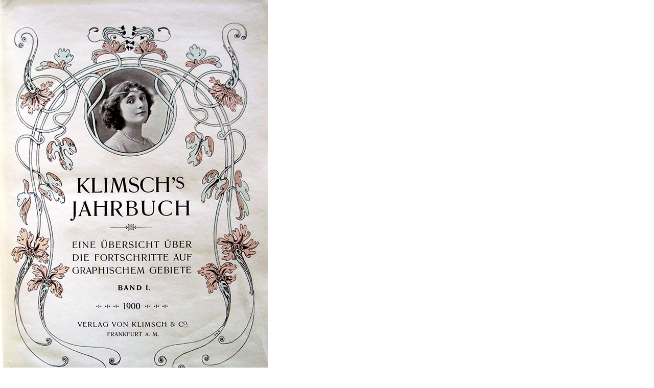

--- FILE ---
content_type: text/html; charset=UTF-8
request_url: https://www.princeton.edu/~graphicarts/assets_c/2012/02/klimschs2-14989.html
body_size: 72
content:
<!DOCTYPE html PUBLIC "-//W3C//DTD XHTML 1.0 Transitional//EN" "http://www.w3.org/TR/xhtml1/DTD/xhtml1-transitional.dtd">
<html xmlns="http://www.w3.org/1999/xhtml" id="sixapart-standard">
<head>
<meta http-equiv="Content-Type" content="text/html; charset=utf-8"><title>/~graphicarts/images/klimschs2.jpg</title></head>
<body id="uploaded-image-popup" class="popup" style="margin: 0;padding: 0;">
    <img src="../../../images/klimschs2.jpg" width="524" height="792" alt="../../../images/klimschs2.jpg" style="margin: 0;padding: 0;border: 0;" />
</body>
</html>
